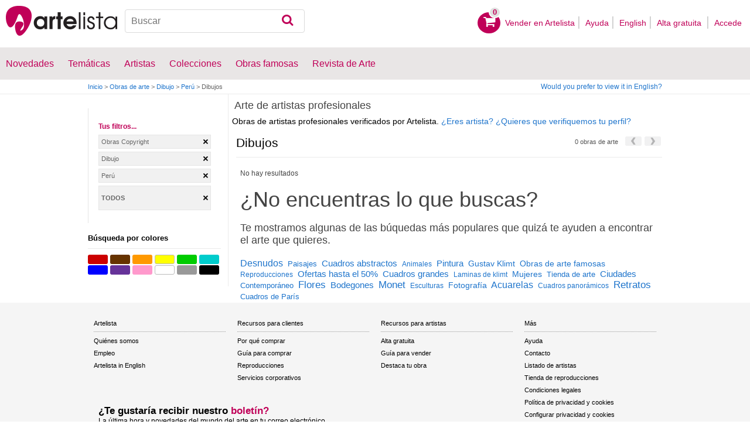

--- FILE ---
content_type: text/html; charset=utf-8
request_url: https://www.artelista.com/pro/dibujo-de-peru-copyright-T3P140E0V0-0-0L0.html
body_size: 8241
content:
<!doctype html>
<html lang="es">
	<head>
				<meta charset="utf-8">

		<meta name="viewport" content="width=device-width, initial-scale=1, minimum-scale=1, maximum-scale=5">

		<title>Dibujos | Artelista.com</title>
		<meta name="description" content="Dibujos de 0 los 0 artistas en Artelista.com. Vea los dibujos (actualmente hay 0 con foto en la web) dibujos carboncillo, rotulador, técnica mixta, dibujos a lápiz y otras técnicas de dibujo">
		<meta name="keywords" content="Directorio de arte, Galería virtual, Obras de arte, Artes plásticas, cuadros pintura, exposiciones en madrid, exposiciones en barcelona, exposiciones valencia, arte cuadros, arte museo, museo pintura, premio pintura, artistas españoles, artistas argentinos, artistas famosos, pinturas de paisajes, subastas de pinturas">

		<meta name="apple-mobile-web-app-title" content="Artelista">
		<meta name="application-name" content="Artelista">
		<meta name="theme-color" content="#C00058">
		<meta name="msapplication-TileColor" content="#B91D47">

        
		
                <link rel="dns-prefetch" href="https://res.art-cdn.com">
        <link rel="dns-prefetch" href="https://artwork.art-cdn.com">
        <link rel="dns-prefetch" href="https://user.art-cdn.com">
        <link rel="dns-prefetch" href="https://www.googletagmanager.com">
        <link rel="dns-prefetch" href="https://pagead2.googlesyndication.com">

				<link rel="apple-touch-icon" sizes="180x180" href="https://res.art-cdn.com/images/logo/icon/apple-touch-icon.png">
		<link rel="icon" type="image/png" sizes="32x32" href="https://res.art-cdn.com/images/logo/icon/favicon-32x32.png">
		<link rel="icon" type="image/png" sizes="16x16" href="https://res.art-cdn.com/images/logo/icon/favicon-16x16.png">
		<link rel="manifest" href="https://res.art-cdn.com/site.webmanifest">
		<link rel="mask-icon" href="https://res.art-cdn.com/images/logo/icon/safari-pinned-tab.svg" color="#C00058">
		<link rel="shortcut icon" href="https://res.art-cdn.com/images/logo/icon/favicon.ico">

							
			<link rel="alternate" hreflang="es" href="https://www.artelista.com/pro/dibujo-de-peru-copyright-T3P140E0V0-0-0L0.html">
			<link rel="alternate" hreflang="en" href="https://www.artelista.com/en/pro/drawing-from-peru-copyright-T3ENP140E0V0-0-0L0.html">
		
				<link rel="stylesheet" href="https://res.art-cdn.com/19.2/css/principales.css">

									<link rel="stylesheet" href="https://res.art-cdn.com/19.2/css/obra.css">
					
					<link rel="stylesheet" href="https://res.art-cdn.com/19.2/css/ficha.css">
		
		
		
					<link rel="stylesheet" href="https://res.art-cdn.com/19.2/css/libs/1.8.23.jquery-ui.css">
		
		<link rel="stylesheet" href="https://res.art-cdn.com/19.2/css/libs/fancybox/jquery.fancybox-1.3.4.css">

		
		
		
		
		
		
		
		
		<link rel="stylesheet" href="https://res.art-cdn.com/19.2/css/responsive.css">

				
		<script>
		window["gtag_enable_tcf_support"] = true;
</script>
<script async src="https://www.googletagmanager.com/gtag/js?id=G-1VML66L1LS"></script>
<script>
	window.dataLayer = window.dataLayer || [];
	function gtag(){dataLayer.push(arguments);}

		gtag("consent", "default", {
		"ad_user_data": "denied",
		"ad_personalization": "denied",
		"ad_storage": "denied",
		"analytics_storage": "denied",
		"wait_for_update": 500
	});

		window.googlefc = window.googlefc || {};
	window.googlefc.callbackQueue = window.googlefc.callbackQueue || [];

	window.googlefc.callbackQueue.push({
		"CONSENT_DATA_READY": () => __tcfapi("addEventListener", 2.2, (data) => {
			if (data.gdprApplies) {
								gtag("consent", "update", {
										"analytics_storage": data.publisher.consents["8"] ? "granted" : "denied"
				});
			} else {
								gtag("consent", "update", {
					"ad_user_data": "granted",
					"ad_personalization": "granted",
					"ad_storage": "granted",
					"analytics_storage": "granted"
				});
			}
		})
	});

		gtag("js", new Date());
	gtag("config", "G-1VML66L1LS", {
				"currency": "USD",
		"transport_type": "beacon"
	});

	</script>
			<script>
		var googletag = googletag || {};
		googletag.cmd = googletag.cmd || [];

		(function() {
			var gads = document.createElement('script');
			gads.async = true;
			gads.type = 'text/javascript';
			var useSSL = 'https:' == document.location.protocol;
			gads.src = (useSSL ? 'https:' : 'http:') +
			'//www.googletagservices.com/tag/js/gpt.js';
			var node = document.getElementsByTagName('script')[0];
			node.parentNode.insertBefore(gads, node);
		})();
	</script>
			</head>

	
	<body>
		<header id="dsk">
			<div id="header-first">
				<div id="header-mobile-left">
					<i data-menu="mobile-menu-header" class="mobile-menu-toggle fa fa-menu"></i>
				</div>

				<div class="fl-left logo">
					<a href="https://www.artelista.com/">
						<img src="https://res.art-cdn.com/img/logo/artelista.png" srcset="https://res.art-cdn.com/img/logo/artelista-2x.png 2x" title="Artelista. The greatest art window" alt="Artelista. The greatest art window" width="190" height="51">

											</a>
				</div>

				<div id="mobile-cart" data-append="header-cart" data-mq="mobile"></div>

				<div class="buscador-header" data-append="header-search" data-mq="desktop">
					<form id="frm_search" role="search" method="get" class="searchform" action="https://www.artelista.com/search_results.php">
						<div class="searchboxwrapper">
							<input class="searchbox" type="search" id="search_box" name="q" placeholder="Buscar" aria-label="Buscar">
							<button type="submit" class="searchsubmit action-btn no_popular_subjects fa fa-search" id="searchsubmit" aria-label="Buscar"></button>
						</div>
					</form>
				</div>

								<nav id="header-user-desktop">
					<ul class="fl-right private-menu" data-append="header-user" data-mq="desktop">
						<li id="header-cart-desktop" data-append="header-cart" data-mq="desktop">
							<a href="https://www.artelista.com/cartosc.html" class="cart" title="Ver carrito">
								<div class="num-cart"><span id="itemCartsNumber">0</span></div>
								<div class="bg-pink-icon"><i class="fa fa-basket"></i></div>
							</a>
						</li>

													<li>
								<a href="https://www.artelista.com/vender-en-artelista.html">Vender en Artelista</a>
							</li>
						
						<li>
							<a href="https://www.artelista.com/ayuda.html">Ayuda</a>
						</li>

						<li>
							<a href="https://www.artelista.com/en/pro/drawing-from-peru-copyright-T3ENP140E0V0-0-0L0.html" hreflang="en">English</a>
						</li>

													<li>
								<a href="https://www.artelista.com/signup.html" class="trackevent" id="track_signup">Alta gratuita&nbsp;</a>
							</li>

							<li id="login-box-menu">
								<a href="https://www.artelista.com/login.php" rel="login-box" class="view-modal-box trackevent" id="track_login">Accede</a>

								<i class="submenu-toggle fa fa-up-dir"></i>

								<div class="ventana-modal submenu" id="login-box">
									<div class="flecha"></div>
									<div id="ventana-modal-interior">
										<form method="post" action="https://www.artelista.com/login.php">
											<input type="email" placeholder="Email" name="email">
											<input type="password" style="margin-bottom:0" placeholder="Contraseña" name="pass">

											<label id="login-box-remember">
												<input type="checkbox" value="1" name="recordar" checked>
												<span>Recordar mis datos</span>
											</label>

											<div id="login-box-button">
												<button type="submit" class="button-fucsia">Acceder</button>
											</div>

											<a href="https://www.artelista.com/renew.php" class="modal-password">¿Has olvidado tu contraseña?</a>
											<div class="recaptcha"></div>

<div class="recaptcha-text">
	Protegido por reCAPTCHA | <a href="https://policies.google.com/privacy?hl=es" target="_blank" rel="noopener">Privacidad</a> - <a href="https://policies.google.com/terms?hl=es" target="_blank" rel="noopener">Condiciones</a>
</div>

<div class="form-orders-error recaptcha-error error-g-recaptcha-response">
	<p>Es necesario validar que no eres un robot.</p>
</div>											<div class="clearfix"></div>
										</form>
									</div>
								</div>
							</li>
											</ul>
				</nav>

											</div>

			<div class="clear"></div>

							<div class="header-second">
					<nav>
						<ul class="menu-general" data-append="header-menu" data-mq="desktop">
							<li>
								<a href="https://www.artelista.com/pro/arte-T0P0E0V0-0-0Lall.html">Novedades</a>
								<i class="submenu-toggle fa fa-up-dir"></i>

								<div class="submenu">
									 <div class="col_1">
										<ul>
											<li><a href="https://www.artelista.com/pro/pintura-T1P0E0V0-0-0Lall.html">Pintura</a></li>
											<li><a href="https://www.artelista.com/pro/escultura-T2P0E0V0-0-0Lall.html">Escultura</a></li>
											<li><a href="https://www.artelista.com/pro/dibujo-T3P0E0V0-0-0Lall.html">Dibujo</a></li>
											<li><a href="https://www.artelista.com/pro/fotografia-T5P0E0V0-0-0Lall.html">Fotografía</a></li>
											<li><a href="https://www.artelista.com/pro/grabados-T4P0E0V0-0-0Lall.html">Grabados</a></li>
											<li><a href="https://www.artelista.com/pro/collage-T6P0E0V0-0-0Lall.html">Collage</a></li>
											<li><a href="https://www.artelista.com/pro/net-artarte-digital-T8P0E0V0-0-0Lall.html">NetArt</a></li>
										</ul>
									</div>

									<div class="col_1">
										<ul>
											<li><a href="https://www.artelista.com/pro.html">Artistas profesionales</a></li>
										</ul>
									</div>
								</div>
							</li>

							<li>
								<a href="https://www.artelista.com/catalogo.html">Temáticas</a>
								<i class="submenu-toggle fa fa-up-dir"></i>

								<div class="submenu">
																												<div class="col_1">
											<ul>
																																							<li><a href="https://www.artelista.com/tags/abstracto">Abstracto</a></li>
																																																				<li><a href="https://www.artelista.com/tags/ciudades">Urbano</a></li>
																																																				<li><a href="https://www.artelista.com/tags/paisaje">Paisaje</a></li>
																																																				<li><a href="https://www.artelista.com/tags/marina">Marina</a></li>
																																																				<li><a href="https://www.artelista.com/tags/etnico">Étnico</a></li>
																																				</ul>
										</div>
																			<div class="col_1">
											<ul>
																																							<li><a href="https://www.artelista.com/tags/desnudos">Desnudos</a></li>
																																																				<li><a href="https://www.artelista.com/tags/figura">Figura</a></li>
																																																				<li><a href="https://www.artelista.com/tags/animales">Animales</a></li>
																																																				<li><a href="https://www.artelista.com/tags/musica">Música</a></li>
																																																				<li><a href="https://www.artelista.com/tags/interiores">Interiores</a></li>
																																				</ul>
										</div>
																			<div class="col_1">
											<ul>
																																							<li><a href="https://www.artelista.com/tags/retrato">Retrato</a></li>
																																																				<li><a href="https://www.artelista.com/tags/bodegones">Bodegones</a></li>
																																																				<li><a href="https://www.artelista.com/tags/floral">Floral</a></li>
																																																				<li><a href="https://www.artelista.com/tags/deportes">Deportes</a></li>
																																																				<li><a href="https://www.artelista.com/tags/historia">Historia</a></li>
																																				</ul>
										</div>
																			<div class="col_1">
											<ul>
																																																</ul>
										</div>
																	</div>
							</li>

							<li>
								<a href="https://www.artelista.com/autor/a" class="trackevent" id="track_artistas">Artistas</a>
								<i class="submenu-toggle fa fa-up-dir"></i>

								<div class="submenu">
									<div class="col_1">
										<ul>
											<li><a href="https://www.artelista.com/autor/a-Espana_P1.html" title="Artistas de España">España</a></li>
											<li><a href="https://www.artelista.com/autor/a-Argentina_P10.html" title="Artistas de Argentina">Argentina</a></li>
											<li><a href="https://www.artelista.com/autor/a-Mexico_P118.html" title="Artistas de México">México</a></li>
											<li><a href="https://www.artelista.com/autor/a-Colombia_P41.html" title="Artistas de Colombia">Colombia</a></li>
											<li><a href="https://www.artelista.com/autor/a-Chile_P38.html" title="Artistas de Chile">Chile</a></li>
										</ul>
									</div>

									<div class="col_1">
										<ul>
											<li><a href="https://www.artelista.com/autor/a" title="Artistas de todo el mundo">Artistas de todo el mundo</a></li>
											<li><a href="https://www.artelista.com/artistas-famosos">Artistas famosos</a></li>
										</ul>
									</div>
								</div>
							</li>

															<li>
									<span class="menu-element-nolink trackevent" id="track_colecciones">Colecciones</span>
									<i class="submenu-toggle fa fa-up-dir"></i>

									<div class="submenu">
																					<div class="col_1">
												<ul>
																											<li><a href="https://www.artelista.com/colecciones-de-arte/desnudo-1007.html" title="Desnudo">Desnudo</a></li>
																											<li><a href="https://www.artelista.com/colecciones-de-arte/abstractos-asequibles-1023.html" title="Abstractos asequibles">Abstractos asequibles</a></li>
																											<li><a href="https://www.artelista.com/colecciones-de-arte/realismo-figurativo-1037.html" title="Realismo Figurativo">Realismo Figurativo</a></li>
																											<li><a href="https://www.artelista.com/colecciones-de-arte/paisajes-urbanos-1044.html" title="Paisajes urbanos">Paisajes urbanos</a></li>
																											<li><a href="https://www.artelista.com/colecciones-de-arte/especial-escultura-1046.html" title="Especial Escultura">Especial Escultura</a></li>
																									</ul>
											</div>
																					<div class="col_1">
												<ul>
																											<li><a href="https://www.artelista.com/colecciones-de-arte/obras-con-descuento-1051.html" title="Obras con descuento">Obras con descuento</a></li>
																											<li><a href="https://www.artelista.com/colecciones-de-arte/retratos-1057.html" title="Retratos">Retratos</a></li>
																											<li><a href="https://www.artelista.com/colecciones-de-arte/arte-surrealista-y-fantastico-1059.html" title="Arte Surrealista y Fantastico">Arte Surrealista y Fantastico</a></li>
																											<li><a href="https://www.artelista.com/colecciones-de-arte/gran-via-madrid-1060.html" title=" Gran Via, Madrid"> Gran Via, Madrid</a></li>
																											<li><a href="https://www.artelista.com/colecciones-de-arte/bodegones-hiperrealistas-1062.html" title="Bodegones Hiperrealistas">Bodegones Hiperrealistas</a></li>
																									</ul>
											</div>
																			</div>
								</li>
							
                            <li>
                                <a href="https://www.artelista.com/obras-de-arte-famosas">Obras famosas</a>
                                <i class="submenu-toggle fa fa-up-dir"></i>

                                <div class="submenu">
                                    <div class="col_1">
                                        <ul>
                                            <li><a href="https://www.artelista.com/@caspar-david-friedrich">Caspar David Friedrich</a></li>
                                            <li><a href="https://www.artelista.com/@claude-monet">Claude Monet</a></li>
                                            <li><a href="https://www.artelista.com/@diego-velazquez">Diego Velázquez</a></li>
                                            <li><a href="https://www.artelista.com/@edouard-manet">Edouard Manet</a></li>
                                            <li><a href="https://www.artelista.com/@francisco-de-goya">Francisco de Goya</a></li>
                                        </ul>
                                    </div>

                                    <div class="col_1">
                                        <ul>
                                            <li><a href="https://www.artelista.com/@gustav-klimt">Gustav Klimt</a></li>
                                            <li><a href="https://www.artelista.com/@hieronymus-bosch">Hieronymus Bosch</a></li>
                                            <li><a href="https://www.artelista.com/@paul-cezanne">Paul Cezanne</a></li>
                                            <li><a href="https://www.artelista.com/@paul-gauguin">Paul Gauguin</a></li>
                                            <li><a href="https://www.artelista.com/@peter-paul-rubens">Peter Paul Rubens</a></li>
                                        </ul>
                                    </div>

                                    <div class="col_1">
                                        <ul>
                                            <li><a href="https://www.artelista.com/@pierre-auguste-renoir">Pierre Auguste Renoir</a></li>
                                            <li><a href="https://www.artelista.com/@raphael">Raphael</a></li>
                                            <li><a href="https://www.artelista.com/@sandro-botticelli">Sandro Botticelli</a></li>
                                            <li><a href="https://www.artelista.com/@tiziano">Tiziano</a></li>
                                            <li><a href="https://www.artelista.com/@vincent-van-gogh">Vincent van Gogh</a></li>
                                        </ul>
                                    </div>
                                </div>
                            </li>

							<li>
								<a href="https://www.artelista.com/blog/" target="_blank" class="trackevent" id="track_blog">Revista de Arte</a>
								<i class="submenu-toggle fa fa-up-dir"></i>

								<div class="submenu">
									<div class="col_1">
										<ul>
											<li><a href="https://www.artelista.com/blog/category/nuestros-artistas/desde-mi-taller-nuestros-artistas/" target="_blank">Desde mi taller</a></li>
											<li><a href="https://www.artelista.com/blog/category/nuestros-artistas/la-critica-nuestros-artistas/" target="_blank">Crítica</a></li>
											<li><a href="https://www.artelista.com/blog/category/recursos-para-artistas/" target="_blank">Recursos para artistas</a></li>
											<li><a href="https://www.artelista.com/blog/category/maestros-del-arte/" target="_blank">Maestros del arte</a></li>
										</ul>
									</div>
								</div>
							</li>
						</ul>
					</nav>
				</div>
			
			<div id="mobile-menu-header" class="mobile-menu menu-left">
				<div class="mobile-menu-cont">
					<ul class="mobile-search">
						<li data-append="header-search" data-mq="mobile"></li>
					</ul>

					<ul data-append="header-user" data-mq="mobile"></ul>
					<ul data-append="header-menu" data-mq="mobile"></ul>
				</div>

				<i class="mobile-menu-close fa fa-cancel"></i>
			</div>

					</header>

									<div id="header2">
					<div class="centrar">
						<div id="camino">
							<h2>
								<span><a href="https://www.artelista.com/">Inicio</a> <span class="separator">&gt;</span> <a href="https://www.artelista.com/catalogo.html">Obras de arte</a> <span class="separator">&gt;</span> <a href="https://www.artelista.com/categoria/dibujo.html">Dibujo</a> <span class="separator">&gt;</span> <a href="https://www.artelista.com/arte-de-peru.html">Perú</a> <span class="separator">&gt;</span> Dibujos</span>
							</h2>

							<div id="alternate-lang-desktop" data-append="alternate-lang" data-mq="desktop">
								<a href="https://www.artelista.com/en/pro/drawing-from-peru-copyright-T3ENP140E0V0-0-0L0.html" hreflang="en" class="trackevent" id="alternate-lang">Would you prefer to view it in English?</a>
							</div>

							<div class="borrar"></div>
						</div>
					</div>
				</div>
			
								<div id="filters-page">
    <div class="centrar">
        <div id="mobile-menu-filters" class="mobile-menu menu-right secundario-izquierda">
            <div class="mobile-menu-cont secundario-interior-izquierda">
                <div class="filtros-opciones">
                    <div id="sphinx-filters">
                        <div class="filtros">
                        	
<div class="tusfiltros">
	<span class="filtros-name">Tus filtros...</span>

	<ul class="filtros-seleccionados">
    <li><span onclick="myGoto('', 'https://www.artelista.com/pro/dibujo-de-peru-T3P140E0V0-0-0Lall.html');">Obras Copyright</span></li><li><span onclick="myGoto('', 'https://www.artelista.com/pro/arte-de-peru-copyright-T0P140E0V0-0-0L0.html');"> Dibujo</span></li><li><span onclick="myGoto('', 'https://www.artelista.com/pro/dibujo-copyright-T3P0E0V0-0-0L0.html');">Perú</span></li>
    
    
    
   
        <li style="max-height: 36px;"><span style="line-height: 36px; font-weight: 700; text-transform: uppercase;" onclick="myGoto('x', 'https://www.artelista.com/pro/arte-T0P0E0V0-0-0Lall.html');">Todos</span>&nbsp;</li>
	</ul>

	<script>
        function myGoto(cookie_name, url){
            if (cookie_name) {
                document.cookie = cookie_name + '=0; expires=22 Dec 1973 23:59:59 GMT; path=/; domain=artelista.com';
            }

            if (cookie_name == 'x') {
                document.cookie = 'color=0;    expires=22 Dec 1973 23:59:59 GMT; path=/; domain=.artelista.com';
                document.cookie = 'size=0;     expires=22 Dec 1973 23:59:59 GMT; path=/; domain=.artelista.com';
                document.cookie = 'format=0;   expires=22 Dec 1973 23:59:59 GMT; path=/; domain=.artelista.com';
                document.cookie = 'discount=0; expires=22 Dec 1973 23:59:59 GMT; path=/; domain=.artelista.com';
            }

            window.location=url;
        }
    </script>
</div>
<div class="filtros-contenido">
	<div class="filtros-title2">
		<p>Búsqueda por colores</p>
		<div id="sphinx-filters-loading" class="filtros-loading1" style="display:none"><img alt="Cargando" src="https://res.art-cdn.com/img/ajax-loader.gif" width="16" height="16"/></div>
	</div>

	<div class="contenedor_color">
		<button type="button" style="background-color:#cc0000" onclick="filter_color(215);" title="Rojo" class="colores buscador_colores"></button>
		<button type="button" style="background-color:#663300" onclick="filter_color(226);" title="Marrón" class="colores buscador_colores"></button>
		<button type="button" style="background-color:#ff9900" onclick="filter_color(216);" title="Naranja" class="colores buscador_colores"></button>
		<button type="button" style="background-color:#ffff00" onclick="filter_color(217);" title="Amarillo" class="colores buscador_colores buscador_colores_border"></button>
		<button type="button" style="background-color:#00cc00" onclick="filter_color(218);" title="Verde" class="colores buscador_colores"></button>
		<button type="button" style="background-color:#00cccc" onclick="filter_color(219);" title="Turquesa" class="colores buscador_colores"></button>
		<button type="button" style="background-color:#0000ff" onclick="filter_color(220);" title="Azul" class="colores buscador_colores"></button>
		<button type="button" style="background-color:#663399" onclick="filter_color(221);" title="Púrpura" class="colores buscador_colores"></button>
		<button type="button" style="background-color:#ff99cc" onclick="filter_color(222);" title="Rosa" class="colores buscador_colores"></button>
		<button type="button" style="background-color:#ffffff" onclick="filter_color(223);" title="Blanco" class="colores buscador_colores buscador_colores_border"></button>
		<button type="button" style="background-color:#999999" onclick="filter_color(224);" title="Gris" class="colores buscador_colores"></button>
		<button type="button" style="background-color:#000000" onclick="filter_color(225);" title="Negro" class="colores buscador_colores"></button>
	</div>
</div>


<script>
    function filter_color(id_color, url) {
        document.cookie = 'color=' + id_color + '; path=/; domain=.artelista.com';
        window.location = "https://www.artelista.com/libre";
    }
</script>
                        </div>
                    </div>
                </div>
            </div>

			<i class="mobile-menu-close fa fa-cancel"></i>
        </div>

        <div class="primario-derecha">
            <div id="results">
                	<h3 style="padding:10px;">Arte de artistas profesionales</h3>

    <p id="results-subtitle" style="padding: 0px 0 0 6px; color: #000; font-size: 14px;">
		Obras de artistas profesionales verificados por Artelista.  <a href="https://www.artelista.com/servicios-pro.html">¿Eres artista? ¿Quieres que verifiquemos tu perfil?</a>
    </p>


<div class="filtros-top">
	<h1 class="filtros-title">Dibujos</h1>
     <div class="paginacion_superior">
                                <div class="flecha_siguiente_peq unlink"></div>
                                                <div class="flecha_anterior_peq unlink"></div>
                
		<h2 class="filtros-cant">0 obras de arte</h2>
    </div>

    <div class="borrar"></div>
</div>

<button type="button" data-menu="mobile-menu-filters" class="mobile-menu-toggle">
	Filtrar<i class="fa fa-filter"></i>
</button>

<div class="listing">
    <div class="post">
                   <p style="margin-top: 20px;margin-left: 20px;">No hay resultados</p>
          <h1 style="margin-top: 20px;margin-left: 20px;">
              ¿No encuentras lo que buscas?          </h1>
          <p style="margin-top: 20px;margin-left: 20px;font-size: 18px;">
              Te mostramos algunas de las búquedas más populares que quizá te ayuden a encontrar el arte que quieres.          </p>

           <p style="margin-top: 20px;margin-left: 20px;font-size: 16px;">
                              	<a href="https://www.artelista.com/pintura-tematica-desnudos-T1P0E0V0-0-0LallA129.html?utm_source=filtros&utm_medium=web&utm_term=Desnudos&utm_campaign=asistente" style="font-size: 16px;">Desnudos</a>&nbsp;
                              	<a href="https://www.artelista.com/tags/paisaje?utm_source=filtros&utm_medium=web&utm_term=Paisajes&utm_campaign=asistente" style="font-size: 13px;">Paisajes</a>&nbsp;
                              	<a href="https://www.artelista.com/tags/abstracto?utm_source=filtros&utm_medium=web&utm_term=Cuadros+abstractos&utm_campaign=asistente" style="font-size: 15px;">Cuadros abstractos</a>&nbsp;
                              	<a href="https://www.artelista.com/tags/animales?utm_source=filtros&utm_medium=web&utm_term=Animales&utm_campaign=asistente" style="font-size: 12px;">Animales</a>&nbsp;
                              	<a href="https://www.artelista.com/categoria/pintura.html?utm_source=filtros&utm_medium=web&utm_term=Pintura&utm_campaign=asistente" style="font-size: 15px;">Pintura</a>&nbsp;
                              	<a href="https://www.artelista.com/@gustav-klimt?utm_source=filtros&utm_medium=web&utm_term=Gustav+Klimt&utm_campaign=asistente" style="font-size: 14px;">Gustav Klimt</a>&nbsp;
                              	<a href="https://www.artelista.com/obras-de-arte-famosas?utm_source=filtros&utm_medium=web&utm_term=Obras+de+arte+famosas&utm_campaign=asistente" style="font-size: 14px;">Obras de arte famosas</a>&nbsp;
                              	<a href="https://www.artelista.com/arte-reproducciones-T0P0E0V0-1-0Lall.html?utm_source=filtros&utm_medium=web&utm_term=Reproducciones&utm_campaign=asistente" style="font-size: 12px;">Reproducciones</a>&nbsp;
                              	<a href="https://www.artelista.com/searchlocation/discount.html?utm_source=filtros&utm_medium=web&utm_term=Ofertas+hasta+el+50%25&utm_campaign=asistente" style="font-size: 15px;">Ofertas hasta el 50%</a>&nbsp;
                              	<a href="https://www.artelista.com/searchlocation/size_l.html?utm_source=filtros&utm_medium=web&utm_term=Cuadros+grandes&utm_campaign=asistente" style="font-size: 15px;">Cuadros grandes</a>&nbsp;
                              	<a href="https://www.artelista.com/@gustav-klimt?utm_source=filtros&utm_medium=web&utm_term=Laminas+de+klimt&utm_campaign=asistente" style="font-size: 12px;">Laminas de klimt</a>&nbsp;
                              	<a href="https://www.artelista.com/tags/mujeres?utm_source=filtros&utm_medium=web&utm_term=Mujeres&utm_campaign=asistente" style="font-size: 14px;">Mujeres</a>&nbsp;
                              	<a href="https://www.artelista.com/catalogo.html?utm_source=filtros&utm_medium=web&utm_term=Tienda+de+arte&utm_campaign=asistente" style="font-size: 13px;">Tienda de arte</a>&nbsp;
                              	<a href="https://www.artelista.com/tags/ciudades?utm_source=filtros&utm_medium=web&utm_term=Ciudades&utm_campaign=asistente" style="font-size: 15px;">Ciudades</a>&nbsp;
                              	<a href="https://www.artelista.com/catalogo.html?utm_source=filtros&utm_medium=web&utm_term=Contempor%C3%A1neo&utm_campaign=asistente" style="font-size: 13px;">Contemporáneo</a>&nbsp;
                              	<a href="https://www.artelista.com/pintura-tematica-floral-T1P0E0V0-0-0LallA127.html?utm_source=filtros&utm_medium=web&utm_term=Flores&utm_campaign=asistente" style="font-size: 17px;">Flores</a>&nbsp;
                              	<a href="https://www.artelista.com/pintura-tematica-bodegones-T1P0E0V0-0-0LallA128.html?utm_source=filtros&utm_medium=web&utm_term=Bodegones&utm_campaign=asistente" style="font-size: 15px;">Bodegones</a>&nbsp;
                              	<a href="https://www.artelista.com/@claude-monet?utm_source=filtros&utm_medium=web&utm_term=Monet&utm_campaign=asistente" style="font-size: 17px;">Monet</a>&nbsp;
                              	<a href="https://www.artelista.com/categoria/escultura.html?utm_source=filtros&utm_medium=web&utm_term=Esculturas&utm_campaign=asistente" style="font-size: 12px;">Esculturas</a>&nbsp;
                              	<a href="https://www.artelista.com/categoria/fotografia.html?utm_source=filtros&utm_medium=web&utm_term=Fotograf%C3%ADa&utm_campaign=asistente" style="font-size: 14px;">Fotografía</a>&nbsp;
                              	<a href="https://www.artelista.com/pintura-tecnica-acuarela-T1P0E0V0-0-0LallA2.html?utm_source=filtros&utm_medium=web&utm_term=Acuarelas&utm_campaign=asistente" style="font-size: 16px;">Acuarelas</a>&nbsp;
                              	<a href="https://www.artelista.com/searchlocation/format.html?utm_source=filtros&utm_medium=web&utm_term=Cuadros+panor%C3%A1micos&utm_campaign=asistente" style="font-size: 12px;">Cuadros panorámicos</a>&nbsp;
                              	<a href="https://www.artelista.com/pintura-tematica-retrato-T1P0E0V0-0-0LallA132.html?utm_source=filtros&utm_medium=web&utm_term=Retratos&utm_campaign=asistente" style="font-size: 17px;">Retratos</a>&nbsp;
                              	<a href="https://www.artelista.com/tags/paris?utm_source=filtros&utm_medium=web&utm_term=Cuadros+de+Par%C3%ADs&utm_campaign=asistente" style="font-size: 13px;">Cuadros de París</a>&nbsp;
                          </p>
          
     </div>
</div>

            


            </div>
        </div>
    </div>

	<div class="clearfix"></div>
</div>		<div id="alternate-lang-mobile" data-append="alternate-lang" data-mq="mobile"></div>

					
			
			<div class="clearfix"></div>

			<div id="footer">
				<div class="centrar">
					<div class="pie" style="width:100%">
						<div class="caja-01" style="position:relative;padding-top: 18px">
							<ul class="caja-01 wp20 footer-box-1">
								<li><h4>Artelista</h4></li>
								<li><a href="https://www.artelista.com/acerca-de-artelista.html">Quiénes somos</a></li>
								<li><a href="https://www.artelista.com/trabaja-con-nosotros.html">Empleo</a></li>
								<li><a href="https://www.artelista.com/en/">Artelista in English</a></li>
							</ul>

							<ul class="caja-01 wp20 footer-box-2">
								<li><h4>Recursos para clientes</h4></li>
								<li><a href="https://www.artelista.com/comprar-en-artelista.html">Por qué comprar</a></li>
								<li><a href="https://www.artelista.com/guia-para-comprar-en-artelista.html">Guía para comprar</a></li>
								<li><a href="https://www.artelista.com/reproducciones.html">Reproducciones</a></li>
								<li><a href="https://www.artelista.com/servicios-corporativos.html" class="trackevent" id="track_serviciosCorp" target="_blank" title="Servicios corporativos">Servicios corporativos</a></li>
							</ul>

							<ul class="caja-01 wp20 footer-box-3">
								<li><h4>Recursos para artistas</h4></li>
								<li><a href="https://www.artelista.com/signup.html">Alta gratuita</a></li>
								<li><a href="https://www.artelista.com/guia-para-vender-en-artelista.html">Guía para vender</a></li>
								<li><a href="https://www.artelista.com/servicios-pro.html">Destaca tu obra</a></li>
							</ul>

							<ul class="caja-01 wp20 footer-box-4">
								<li><h4>Más</h4></li>
								<li><a href="https://www.artelista.com/ayuda.html">Ayuda</a></li>
								<li><a href="https://www.artelista.com/contacto.html">Contacto</a></li>
								<li><a href="https://www.artelista.com/autor/a">Listado de artistas</a></li>
								<li><a href="https://www.artelista.com/arte-reproducciones-T0P0E0V0-1-0Lall.html">Tienda de reproducciones</a></li>
								<li><a href="https://www.artelista.com/condiciones-legales.html">Condiciones legales</a></li>
								<li><a href="https://www.artelista.com/condiciones-legales.html#privacy">Política de privacidad y cookies</a></li>
								<li><a href="javascript:googlefc.callbackQueue.push(googlefc.showRevocationMessage)">Configurar privacidad y cookies</a></li>
							</ul>

															<div id="footer-boletin" style="float:left;width:500px;margin-top:-45px">
									<form class="caja-01" method="POST" action="https://www.artelista.com/signup.html?ret=footer" style="margin-bottom:20px;">
										<div class="caja-01">
											<div class="subcaja-01" style="padding-bottom: 5px;">
												<label for="footer-boletin-email" class="texto17"><strong>¿Te gustaría recibir nuestro <span>boletín?</span></strong></label>
												<p>La última hora y novedades del mundo del arte en tu correo electrónico</p>
											</div>
										</div>

										<fieldset>
											<input type="hidden" name="optEmailPromo" value="1"/>
											<input type="hidden" name="optEmailNews" value="1"/>
											<input style="margin-right: 9px;" type="email" name="email" id="footer-boletin-email" placeholder="Escribe aquí tu email..." required/>
										</fieldset>

										<input type="submit" value="Recibir" class="recibir button-fucsia"/>

										<p id="footer-boletin-terms" style="padding:10px 0 0 19px">
											<label style="float:none;font-weight:normal;cursor:pointer"><input type="checkbox" name="optTermsGeneral" value="1" style="margin-right:5px;vertical-align:text-bottom;cursor:pointer" required/>Acepto las <a href="https://www.artelista.com/condiciones-legales.html" target="_blank" style="float:none;color:#0B437B">Condiciones legales de Artelista</a>.</label>
										</p>

										<div class="recaptcha"></div>

<div class="recaptcha-text">
	Protegido por reCAPTCHA | <a href="https://policies.google.com/privacy?hl=es" target="_blank" rel="noopener">Privacidad</a> - <a href="https://policies.google.com/terms?hl=es" target="_blank" rel="noopener">Condiciones</a>
</div>

<div class="form-orders-error recaptcha-error error-g-recaptcha-response">
	<p>Es necesario validar que no eres un robot.</p>
</div>									</form>
								</div>
													</div>
					</div>

					<div class="caja-01"></div>
				</div>
			</div>

			<div class="centrar">
				<img alt="Métodos de pago" src="https://res.art-cdn.com/img/partners.png" id="footer-payment-methods" class="right" loading="lazy"/>
			</div>
		
		<div id="footer2">
			<div class="centrar">
				<ul id="listado-pie" style="border:0">
					<li class="left"><h6><a href="https://www.artelista.com/" class="currency-select" id="language">ES</a></h6></li>
					<li style="display:inline; float: left;">/</li>
					<li class="left" style="margin-left: 18px;"><h6><a href="https://www.artelista.com/" class="currency-select" id="currency">USD $</a></h6></li>
					<li style="display:inline; float: left;">/</li>
					<li class="left" style="margin-left: 18px;"><h6><a href="https://www.artelista.com/" class="currency-select" id="size">in</a></h6></li>
					<li id="footer-copyright" class="left" style="margin-left: 200px;color:white;"><h6>Copyright © Mcubed Web Services SL 2004-2026</h6></li>
				</ul>

				<div id="footer-social">
					<div style="float:left;width:185px;margin-top:12px">
						<a href="https://www.pinterest.com/artelista/"><img src="https://res.art-cdn.com/img/pinterest.png" width="169" height="28" alt="Síguenos en Pinterest" /></a>
					</div>

					<a title="Twitter" href="https://www.twitter.com/Artelista" target="_blank" rel="noopener" class="icon-twitter"></a>
					<a title="Facebook" href="https://www.facebook.com/Artelista" target="_blank" rel="noopener" class="icon-facebook"></a>
				</div>
			</div>
		</div>

											<script src="https://res.art-cdn.com/19.2/js/libs/jquery-1.8.2.min.js"></script>
			
			<script src="https://res.art-cdn.com/19.2/js/libs/jquery-ui-1.8.23.min.js"></script>
		
		<script>
            window.webOrigin = "https://www.artelista.com/";
			window.resOrigin = "https://res.art-cdn.com";
			window.version = "19.2";
			window.recaptchaSiteKey = "6LeuczYpAAAAAGPuIM8JKWgXRK2RLTjKdf-21rvq";
		</script>

		<script src="https://res.art-cdn.com/19.2/js/responsive.js"></script>

		
					
			<script src="https://res.art-cdn.com/19.2/js/sphinx.js"></script>

					
					<script src="https://res.art-cdn.com/19.2/js/libs/jquery.fancybox-1.3.4.pack.js"></script>
		
		
		
		
		<input type="hidden" id="language_visited" name="language_visited" value="/"/>
		<input type="hidden" id="subdomain_visited" name="subdomain_visited" value=""/>
		<input type="hidden" id="cookie_domain" name="cookie_domain" value="artelista.com"/>

		
		
		
					<script src="https://res.art-cdn.com/19.2/js/libs/masonry.js"></script>

			<script>
				$("document").ready(function() {
					$("#container").addClass("masonry").masonry({
						itemSelector : '.item',
						transitionDuration: 0
					});

					
					
					
				    				});

				$(window).load(function() {
					$(".masonry").masonry("layout");
				});
			</script>
		
		
		
					<script>
				$(document).ready(function() {
					
					function location(message) {
						window.location = message;
					}

					$("#search_box").autocomplete({
						source: "/json_search.php",
						minLength: 3,
						select: function(event, ui) {
							location(ui.item.id);
						}
					});
				});
			</script>
		
		

		
					<script>
		if (window.gtag) {
				gtag("event", "timing_backend_total", {value: 12});
				gtag("event", "timing_backend_controller", {value: 12});
				gtag("event", "timing_backend_search", {value: 3});
					gtag("event", "queries_backend_search", {value: 2});
				gtag("event", "timing_backend_view", {value: 0});
		}
	</script>
	</body>
</html>


--- FILE ---
content_type: application/javascript; charset=utf-8
request_url: https://fundingchoicesmessages.google.com/f/AGSKWxV3TriDfMp93Ut_EXFV9quTx1sM1GPSM9YyO1nYS-XnxMUy9p0X0LrEYG6CN7PUFDRQzRFI7lH_w7OP8tYrTEapllPnA9SUOEZrmUdj0Ga2DY9rLmizvyL_dO6rF9jDYNfmnzjKtt30r68QFuxDJlNXsrjO_z2s6KeNkM3GgyLWplJWwNgyNXVHL733/_-ads3.jpg/getvideoad./adshow-.net/ads_.twoads.
body_size: -1288
content:
window['081f8ee4-81b0-404c-9962-151e41c8e15e'] = true;